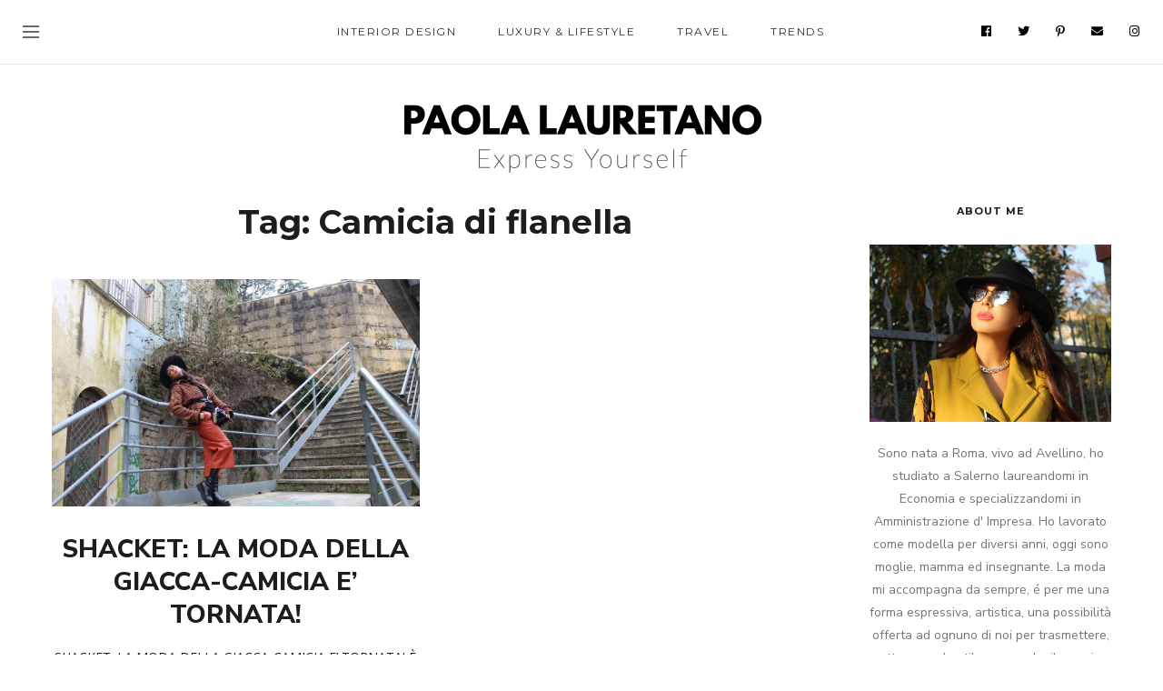

--- FILE ---
content_type: text/html; charset=UTF-8
request_url: https://paolalauretano.com/tag/camicia-di-flanella/
body_size: 85714
content:
<!DOCTYPE html>
<html lang="it-IT">
<head>
	<meta charset="UTF-8">
	<meta property="og:url" content="https://paolalauretano.com/shacket-la-moda-della-giacca-camicia-e-tornata/"/><meta property="og:type" content="website"/><meta property="og:title" content="SHACKET: LA MODA DELLA GIACCA-CAMICIA E&#8217; TORNATA!"/><meta property="og:image" content="https://paolalauretano.com/wp-content/uploads/2021/01/IMG_7818-scaled-1-845x550.jpg"/><meta name="viewport" content="width=device-width, initial-scale=1.0, maximum-scale=1.0">	<link rel="profile" href="http://gmpg.org/xfn/11">
	<link rel="pingback" href="https://paolalauretano.com/xmlrpc.php">
		<meta name='robots' content='noindex, follow' />
	<style>img:is([sizes="auto" i], [sizes^="auto," i]) { contain-intrinsic-size: 3000px 1500px }</style>
	
	<!-- This site is optimized with the Yoast SEO plugin v26.1.1 - https://yoast.com/wordpress/plugins/seo/ -->
	<title>Camicia di flanella - Paola Lauretano</title>
	<meta property="og:locale" content="it_IT" />
	<meta property="og:type" content="article" />
	<meta property="og:title" content="Camicia di flanella - Paola Lauretano" />
	<meta property="og:url" content="https://paolalauretano.com/tag/camicia-di-flanella/" />
	<meta property="og:site_name" content="Paola Lauretano" />
	<meta name="twitter:card" content="summary_large_image" />
	<script type="application/ld+json" class="yoast-schema-graph">{"@context":"https://schema.org","@graph":[{"@type":"CollectionPage","@id":"https://paolalauretano.com/tag/camicia-di-flanella/","url":"https://paolalauretano.com/tag/camicia-di-flanella/","name":"Camicia di flanella - Paola Lauretano","isPartOf":{"@id":"https://paolalauretano.com/#website"},"primaryImageOfPage":{"@id":"https://paolalauretano.com/tag/camicia-di-flanella/#primaryimage"},"image":{"@id":"https://paolalauretano.com/tag/camicia-di-flanella/#primaryimage"},"thumbnailUrl":"https://paolalauretano.com/wp-content/uploads/2021/01/IMG_7818-scaled-1.jpg","breadcrumb":{"@id":"https://paolalauretano.com/tag/camicia-di-flanella/#breadcrumb"},"inLanguage":"it-IT"},{"@type":"ImageObject","inLanguage":"it-IT","@id":"https://paolalauretano.com/tag/camicia-di-flanella/#primaryimage","url":"https://paolalauretano.com/wp-content/uploads/2021/01/IMG_7818-scaled-1.jpg","contentUrl":"https://paolalauretano.com/wp-content/uploads/2021/01/IMG_7818-scaled-1.jpg","width":1900,"height":1180,"caption":"Orange Shacket Bottega Veneta OOTD"},{"@type":"BreadcrumbList","@id":"https://paolalauretano.com/tag/camicia-di-flanella/#breadcrumb","itemListElement":[{"@type":"ListItem","position":1,"name":"Home","item":"https://paolalauretano.com/"},{"@type":"ListItem","position":2,"name":"Camicia di flanella"}]},{"@type":"WebSite","@id":"https://paolalauretano.com/#website","url":"https://paolalauretano.com/","name":"Paola Lauretano","description":"Express Yourself","publisher":{"@id":"https://paolalauretano.com/#/schema/person/d1afb22949b856d9e3cc11a2c2397e54"},"potentialAction":[{"@type":"SearchAction","target":{"@type":"EntryPoint","urlTemplate":"https://paolalauretano.com/?s={search_term_string}"},"query-input":{"@type":"PropertyValueSpecification","valueRequired":true,"valueName":"search_term_string"}}],"inLanguage":"it-IT"},{"@type":["Person","Organization"],"@id":"https://paolalauretano.com/#/schema/person/d1afb22949b856d9e3cc11a2c2397e54","name":"Paola Lauretano","image":{"@type":"ImageObject","inLanguage":"it-IT","@id":"https://paolalauretano.com/#/schema/person/image/","url":"https://secure.gravatar.com/avatar/b77716fc86dc0f5e4bc72257d6075ab8aaf163f496db28d0c871460433f9ff47?s=96&d=mm&r=g","contentUrl":"https://secure.gravatar.com/avatar/b77716fc86dc0f5e4bc72257d6075ab8aaf163f496db28d0c871460433f9ff47?s=96&d=mm&r=g","caption":"Paola Lauretano"},"logo":{"@id":"https://paolalauretano.com/#/schema/person/image/"}}]}</script>
	<!-- / Yoast SEO plugin. -->


<link rel='dns-prefetch' href='//fonts.googleapis.com' />
<link rel='dns-prefetch' href='//www.googletagmanager.com' />
<link rel="alternate" type="application/rss+xml" title="Paola Lauretano &raquo; Feed" href="https://paolalauretano.com/feed/" />
<link rel="alternate" type="application/rss+xml" title="Paola Lauretano &raquo; Feed dei commenti" href="https://paolalauretano.com/comments/feed/" />
<link rel="alternate" type="application/rss+xml" title="Paola Lauretano &raquo; Camicia di flanella Feed del tag" href="https://paolalauretano.com/tag/camicia-di-flanella/feed/" />
<script type="text/javascript">
/* <![CDATA[ */
window._wpemojiSettings = {"baseUrl":"https:\/\/s.w.org\/images\/core\/emoji\/16.0.1\/72x72\/","ext":".png","svgUrl":"https:\/\/s.w.org\/images\/core\/emoji\/16.0.1\/svg\/","svgExt":".svg","source":{"concatemoji":"https:\/\/paolalauretano.com\/wp-includes\/js\/wp-emoji-release.min.js?ver=6.8.3"}};
/*! This file is auto-generated */
!function(s,n){var o,i,e;function c(e){try{var t={supportTests:e,timestamp:(new Date).valueOf()};sessionStorage.setItem(o,JSON.stringify(t))}catch(e){}}function p(e,t,n){e.clearRect(0,0,e.canvas.width,e.canvas.height),e.fillText(t,0,0);var t=new Uint32Array(e.getImageData(0,0,e.canvas.width,e.canvas.height).data),a=(e.clearRect(0,0,e.canvas.width,e.canvas.height),e.fillText(n,0,0),new Uint32Array(e.getImageData(0,0,e.canvas.width,e.canvas.height).data));return t.every(function(e,t){return e===a[t]})}function u(e,t){e.clearRect(0,0,e.canvas.width,e.canvas.height),e.fillText(t,0,0);for(var n=e.getImageData(16,16,1,1),a=0;a<n.data.length;a++)if(0!==n.data[a])return!1;return!0}function f(e,t,n,a){switch(t){case"flag":return n(e,"\ud83c\udff3\ufe0f\u200d\u26a7\ufe0f","\ud83c\udff3\ufe0f\u200b\u26a7\ufe0f")?!1:!n(e,"\ud83c\udde8\ud83c\uddf6","\ud83c\udde8\u200b\ud83c\uddf6")&&!n(e,"\ud83c\udff4\udb40\udc67\udb40\udc62\udb40\udc65\udb40\udc6e\udb40\udc67\udb40\udc7f","\ud83c\udff4\u200b\udb40\udc67\u200b\udb40\udc62\u200b\udb40\udc65\u200b\udb40\udc6e\u200b\udb40\udc67\u200b\udb40\udc7f");case"emoji":return!a(e,"\ud83e\udedf")}return!1}function g(e,t,n,a){var r="undefined"!=typeof WorkerGlobalScope&&self instanceof WorkerGlobalScope?new OffscreenCanvas(300,150):s.createElement("canvas"),o=r.getContext("2d",{willReadFrequently:!0}),i=(o.textBaseline="top",o.font="600 32px Arial",{});return e.forEach(function(e){i[e]=t(o,e,n,a)}),i}function t(e){var t=s.createElement("script");t.src=e,t.defer=!0,s.head.appendChild(t)}"undefined"!=typeof Promise&&(o="wpEmojiSettingsSupports",i=["flag","emoji"],n.supports={everything:!0,everythingExceptFlag:!0},e=new Promise(function(e){s.addEventListener("DOMContentLoaded",e,{once:!0})}),new Promise(function(t){var n=function(){try{var e=JSON.parse(sessionStorage.getItem(o));if("object"==typeof e&&"number"==typeof e.timestamp&&(new Date).valueOf()<e.timestamp+604800&&"object"==typeof e.supportTests)return e.supportTests}catch(e){}return null}();if(!n){if("undefined"!=typeof Worker&&"undefined"!=typeof OffscreenCanvas&&"undefined"!=typeof URL&&URL.createObjectURL&&"undefined"!=typeof Blob)try{var e="postMessage("+g.toString()+"("+[JSON.stringify(i),f.toString(),p.toString(),u.toString()].join(",")+"));",a=new Blob([e],{type:"text/javascript"}),r=new Worker(URL.createObjectURL(a),{name:"wpTestEmojiSupports"});return void(r.onmessage=function(e){c(n=e.data),r.terminate(),t(n)})}catch(e){}c(n=g(i,f,p,u))}t(n)}).then(function(e){for(var t in e)n.supports[t]=e[t],n.supports.everything=n.supports.everything&&n.supports[t],"flag"!==t&&(n.supports.everythingExceptFlag=n.supports.everythingExceptFlag&&n.supports[t]);n.supports.everythingExceptFlag=n.supports.everythingExceptFlag&&!n.supports.flag,n.DOMReady=!1,n.readyCallback=function(){n.DOMReady=!0}}).then(function(){return e}).then(function(){var e;n.supports.everything||(n.readyCallback(),(e=n.source||{}).concatemoji?t(e.concatemoji):e.wpemoji&&e.twemoji&&(t(e.twemoji),t(e.wpemoji)))}))}((window,document),window._wpemojiSettings);
/* ]]> */
</script>
<link data-minify="1" rel='stylesheet' id='malina-font-awesome-css' href='https://paolalauretano.com/wp-content/cache/min/1/wp-content/themes/malina/framework/fonts/font-awesome/css/all.min.css?ver=1760629317' type='text/css' media='all' />
<link data-minify="1" rel='stylesheet' id='line-awesome-css' href='https://paolalauretano.com/wp-content/cache/min/1/wp-content/themes/malina/framework/fonts/line-awesome/css/line-awesome.min.css?ver=1760629317' type='text/css' media='all' />
<link data-minify="1" rel='stylesheet' id='dlmenu-css' href='https://paolalauretano.com/wp-content/cache/min/1/wp-content/themes/malina/css/dlmenu.css?ver=1760629317' type='text/css' media='all' />
<link data-minify="1" rel='stylesheet' id='malina-basic-css' href='https://paolalauretano.com/wp-content/cache/min/1/wp-content/themes/malina/css/basic.css?ver=1760629317' type='text/css' media='all' />
<link data-minify="1" rel='stylesheet' id='malina-skeleton-css' href='https://paolalauretano.com/wp-content/cache/min/1/wp-content/themes/malina/css/grid.css?ver=1760629317' type='text/css' media='all' />
<link rel='stylesheet' id='image-lightbox-css' href='https://paolalauretano.com/wp-content/themes/malina/css/imageLightbox.min.css?ver=1.0' type='text/css' media='all' />
<link data-minify="1" rel='stylesheet' id='malina-stylesheet-css' href='https://paolalauretano.com/wp-content/cache/min/1/wp-content/themes/malina/style.css?ver=1760629317' type='text/css' media='all' />
<style id='malina-stylesheet-inline-css' type='text/css'>
body {font-family:'Nunito Sans'; font-size:16px; line-height:30px; color:#666666; }body {padding-top:0px; padding-right:0px; padding-bottom:0px; padding-left:0px;} .blog-posts .post .post-content {font-family:'Open Sans'; font-size:14px; line-height:26px; color:#1b1c1d;} .blog-posts .post.sticky .post-content {font-size:15px;}#content .has-regular-font-size {font-size:16px;}a {color:#2c2e30;}a:hover,.meta-categories a:hover {color:#b7b7b7;}#header {background-color:rgba(255,255,255,1);border-bottom:0px solid #e5e6e8;border-color:#e5e6e8;}#header-main {}#header.header8 .container:not(.header-fullwidth) #navigation-block {border-bottom:0px solid #e5e6e8;}#header.header8 .container.header-fullwidth {border-bottom:0px solid #e5e6e8;}#header.header4 > .container > .span12 #navigation-block {border-color:#e5e6e8 !important;}#header.header-scrolled,.header-top.fixed-nav {border-bottom-color:#e5e6e8 !important;background-color:rgba(255,255,255,1);}#header.header6.header-scrolled {border-bottom:1px solid #e5e6e8 !important;background-color:rgba(255,255,255,1);!important}#mobile-header {background-color:#ffffff;border-color:#e5e6e8; }#side-header,#side-header-vertical {background-color:rgba(255,255,255,1);border-color:#e5e6e8;}#side-header {background-color:#ffffff;}#header #navigation-block {background-color:#ffffff;}#header .social-icons li a {color:#000000;} .menu > li > a:after,.menu > li > a:before,#navigation-block ul.wp-megamenu > li > a:after,#navigation-block ul.wp-megamenu > li > a:before {display:none !important;} .header-top {border-bottom:1px solid #e5e6e8;}#navigation li ul {background-color:rgba(255,255,255,1);}#mobile-header .dl-menuwrapper ul {background-color:#ffffff; }#mobile-header .dl-menuwrapper li a {background-image:linear-gradient(to right,#a5b2cd 33%,rgba(255,255,255,0) 0%);}#header.header-scrolled #navigation li ul {background-color:rgba(255,255,255,1);}#header:not(.header-custom) .logo img {width:px;}#header.header4.header-scrolled .logo img,#header.header5.header-scrolled .logo img {max-width:0px;}#header.header5.header-scrolled .menu-item-logo .logo img {max-width:60px;}#header .logo .logo_text {font-size:px; letter-spacing:1px; color:#1b1c1d;}#header.header4.header-scrolled .logo .logo_text,#header.header5.header-scrolled .logo .logo_text,#header.header-custom.header-scrolled .logo .logo_text{font-size:px;}#mobile-header .logo img {width:90px;}#mobile-header .logo .logo_text {font-size:18px;}#navigation .menu li a,#hidden-area-widgets .menu li a,#mobile-header .dl-menuwrapper li a,#wp-megamenu-main_navigation>.wpmm-nav-wrap ul.wp-megamenu>li>a,#navigation.vertical .menu > li > a {font-size:12px; font-weight:500; font-family:'Montserrat'; text-transform:uppercase; color:#2c2e30; letter-spacing:1.5px;}#mobile-header .dl-menuwrapper li,#mobile-header .dl-menuwrapper button.dl-trigger {color:#2c2e30;} .menu > li > a {padding-right:22px; padding-left:20px;}#navigation .menu li ul li a {font-family:'Montserrat'; font-weight:300; color:#1c1d1f;}input[type="submit"],.button,button[type="submit"],#content .tnp-subscription input.tnp-submit,#content .woocommerce #respond input#submit,#content div.wpforms-container-full .wpforms-form button[type=submit] {font-family:'Montserrat'; font-size:12px; background-color:#222222; border-color:#222222; color:#ffffff; font-weight:700; text-transform:uppercase; border-radius:24px; letter-spacing:1px; padding:13px 32px}#latest-posts #infscr-loading div,.no_next_post_load {font-family:'Montserrat'; font-size:12px; font-weight:700; letter-spacing:1px;}#footer-widgets .widget_malinasubscribe .newsletter-submit button {background-color:#222222; color:#ffffff;}#content .wp-block-button .wp-block-button__link {font-family:'Montserrat'; font-size:12px;font-weight:700; letter-spacing:1px; padding:13px 32px}#content .woocommerce a.added_to_cart,#content .woocommerce div.product .woocommerce-tabs ul.tabs li a,#content .woocommerce .quantity .qty,#content .woocommerce .quantity .qty-button {font-family:'Montserrat';} .post-slider-item .post-more .post-more-link,.sharebox.sharebox-sticky .share-text {font-family:'Montserrat'; font-size:12px;} .loadmore.button {background-color:#fff; border-color:#1c1d1f; color:#1c1d1f;} .menu-button-open,.search-link .search-button {color:#2c2e30;}ul#nav-mobile li > a:hover,ul#nav-mobile li.current-menu-item > a,ul#nav-mobile li.current_page_item > a,ul#nav-mobile li.current-menu-ancestor > a,#navigation .menu li > a:hover,#navigation .menu li.current-menu-item > a,#navigation .menu li.current-menu-ancestor > a,#hidden-area-widgets .menu li > a:hover,#hidden-area-widgets .menu li.current-menu-item > a,#hidden-area-widgets .menu li.current-menu-ancestor > a.menu-button-open:hover,.search-link .search-button:hover,#navigation .menu li ul li a:hover,#navigation .menu li ul .current-menu-item > a,#navigation .menu li ul .current-menu-ancestor > a,#hidden-area-widgets .menu li ul li a:hover,#hidden-area-widgets .menu li ul .current-menu-item > a,#hidden-area-widgets .menu li ul .current-menu-ancestor > a,ul#nav-mobile li > a:hover,ul#nav-mobile li.current-menu-item > a,ul#nav-mobile li.current_page_item > a,ul#nav-mobile li.current-menu-ancestor > a,.hidden-area-button a.open-hidden-area:hover {color:#8c8f93;}#footer-copy-block,.footer-menu .menu > li > a {font-size:11px; font-family:'Montserrat'; color:#000000;}#footer .social-icons li a {font-family:'Montserrat';}#footer.footer-layout-4 .social-icons li a {color:#282b2f;}#footer #footer-bottom .social-icons li a {color:#000000;}#footer .special-bg {background-color:#ffffff; display:none; }#footer,#footer.footer-simple {padding-top:45px; padding-bottom:90px;}#footer {background-color:#ffffff;}#footer.footer-simple {background-color:#ffffff; } .title:after {display:none !important;} .post .title.hr-sep {margin-bottom:0!important;}#related-posts h2:after,#related-posts h2:before,.post-meta .meta-date:after,.post-meta .sharebox:before {display:none !important;} .title h1,.title h2,.title h3 {font-family:'Nunito Sans'; color:#1c1d1f; font-weight:800; font-size:50px; text-transform:capitalize; letter-spacing:0px;}#latest-posts .blog-posts .post.style_9 .title h2 {font-size:34px;} .author-title h2 {font-family:'Nunito Sans'; text-transform:capitalize; letter-spacing:0px;}#navigation-block #wp-megamenu-main_navigation>.wpmm-nav-wrap ul.wp-megamenu h4.grid-post-title a,#navigation-block #wp-megamenu-main_navigation>.wpmm-nav-wrap ul.wp-megamenu h4.grid-post-title {font-family:'Nunito Sans' !important; letter-spacing:0px; text-transform:capitalize; font-weight:800;} .logo {font-family:'Nunito Sans'; font-weight:800; text-transform:uppercase;}#footer .footer-logo img {max-width:300px;}blockquote,.woocommerce #reviews #comments ol.commentlist li .comment-text p.meta {font-family:'Nunito Sans';}h1,h2,h3,h4,h5,.has-drop-cap:first-letter {font-family:'Nunito Sans'; color:#1c1d1f; font-weight:800; letter-spacing:0px;} .block_title {font-family:'Montserrat'; color:#1c1d1f; font-weight:700; letter-spacing:1.5px; text-transform:uppercase} .page-title h2 {font-family:'Montserrat'; font-size:36px; color:#1c1d1f; font-weight:700; letter-spacing:0px; text-transform:none} .team-member-pos {font-family:'Montserrat';} .categories-info li {font-family:'Montserrat';}#pagination.pagination_next_prev a {font-family:'Nunito Sans'; font-weight:800; letter-spacing:0px;} .post-slider-item .post-more.style_5 h3,.post-slider-item .post-more h3 {font-family:'Nunito Sans'; font-weight:800; text-transform:capitalize; letter-spacing:0px;}p.title-font {font-family:'Nunito Sans';}#content .woocommerce ul.products li.product .price,#content .woocommerce table.shop_table .product-subtotal span,#content .woocommerce table.shop_table .product-name a,.woocommerce table.shop_table tbody th {font-family:'Nunito Sans'; color:#1c1d1f;} .social-icons.big_icon_text li span {font-family:'Nunito Sans';} .woocommerce .products div.product p.price,.woocommerce .products div.product span.price {color:#1c1d1f !important;} .woocommerce div.product p.price,.woocommerce div.product span.price {font-family:'Nunito Sans' !important;} .title h2 a:hover,.title h3 a:hover,.related-item-title a:hover,.latest-blog-item-description a.title:hover,.post-slider-item .post-more.style_5 h3 a:hover,.post_more_style_7 .post-slider-item .post-more h3 a:hover {color:#000000;} .meta-categories {font-size:11px; font-family:'Montserrat'; font-weight:400; text-transform:uppercase; color:#76797a; letter-spacing:0px;} .post.style_9 .post-block-title:after {background-color:#76797a;} .meta-categories a:hover {color:#000000;} .post-meta.footer-meta > div,.single-post .post .post-meta .meta > div,.post.sticky .post-meta .meta > div,.post.style_9 .post-meta .meta > div,.revslider_post_date {font-size:11px; font-family:'Montserrat'; text-transform:uppercase; color:#888c8e; letter-spacing:1px;} .herosection_text {font-family:'Montserrat';} .wpb_widgetised_column .widget h3.title,.widget-title,#footer .widget-title {font-size:11px;font-weight:700; font-family:'Montserrat'; color:#1c1d1f; text-transform:uppercase; letter-spacing:1px; text-align:center}#related-posts h2,#comments-title,.write-comment h3 {font-family:'Montserrat'; color:#1c1d1f; text-transform:uppercase; letter-spacing:1.5px;} .comment .author-title {font-family:'Nunito Sans'; text-transform:uppercase;color:#1c1d1f;} .meta-date,#latest-list-posts .post .post-meta .categories,#latest-posts .post .post-meta .categories,.meta-read,.related-meta-date,.label-date,.post-meta .post-more a span,.post-more a.post-more-button span,.tp-caption.slider-posts-desc .slider-post-meta,.slider-posts-desc .slider-post-meta,.author .comment-reply a,.pagination_post a,.pagination_post span,body.single-post .post .post-meta .meta > div {font-size:11px; font-family:'Montserrat'; text-transform:uppercase; letter-spacing:1px;} .meta-date,#navigation-block #wp-megamenu-main_navigation>.wpmm-nav-wrap ul.wp-megamenu .meta-date {color:#888c8e;} .widget .latest-blog-list .post-meta-recent span {font-family:'Montserrat';} .widget .latest-blog-list .meta-categories a:hover,.post-meta .meta-tags a:hover,.author .comment-reply a:hover,.pie-top-button,#header .social-icons li a:hover,#mobile-nav .social-icons li a:hover,.widget_categories ul li a:hover,#latest-list-posts .post .post-meta .categories a:hover,.social-icons li a:hover,input[type="checkbox"]:not(:checked) + label:after,input[type="checkbox"]:checked + label:after,.category-block:hover .category-block-inner .link-icon,.author .comment-reply a,.widget_category .category-button,#content .woocommerce .product .price ins,#content .woocommerce table.shop_table .product-remove .remove:hover,.prev-post-title span,.next-post-title span,blockquote:before,.menu-item.update-label > a:after {color:#1c1d1f;}#content .woocommerce-message .button,.block-title,.list-style2 li:before,.number-list li:before,#pagination.pagination_next_prev a:hover,#subscribe.subscribe-section p.desc {color:#1c1d1f !important;} .social-icons.big_icon_text li a:hover,.sharebox.sharebox-sticky ul li a:hover,#content .woocommerce span.onsale,.widget_malinasubscribe .newsletter-submit button,.widget_mc4wp_form_widget input[type=submit],.widget_newsletterwidget .tnp-widget input[type=submit],#content .woocommerce a.button,#content .woocommerce button.button,#content .woocommerce input.button,.my-cart-link .cart-contents-count,.subscribe-block .newsletter-submit button,.list-style1 li:before,#pagination .current,#pagination a:hover,.post-slider-item:hover .post-more.style_4 .post-more-inner,.meta-sharebox > i,.meta-sharebox .sharebox .social-icons li:hover,.meta-sharebox:hover > i:hover,.single-post .post .post-meta .sharebox a,.menu-item.new-label > a:after {background-color:#1c1d1f;} .instagram-item:hover img,input[type="text"]:focus,input[type="password"]:focus,input[type="email"]:focus,input[type="url"]:focus,input[type="tel"]:focus,input[type="number"]:focus,textarea:focus,.single-post .post.featured .title .meta-date .meta-categories a,.wp-block-pullquote blockquote,.style2,.widget_newsletterwidget,.widget_malinasubscribe,.widget_mc4wp_form_widget,.widget_newsletterwidget:before,.widget_malinasubscribe:before,.widget_mc4wp_form_widget:before,#navigation .menu li ul li a:hover:before,#navigation .menu li ul .current-menu-item > a:before,#navigation .menu li ul .current-menu-ancestor > a:before,.wp-megamenu-wrap .wp-megamenu li .wp-megamenu-sub-menu li > a:hover:before,.wp-megamenu-wrap .wp-megamenu li .wp-megamenu-sub-menu li.current-menu-item > a:before,.wp-megamenu-wrap .wp-megamenu li .wp-megamenu-sub-menu li.current-menu-ancestor > a:before,#navigation-block #wp-megamenu-main_navigation>.wpmm-nav-wrap ul.wp-megamenu>li ul.wp-megamenu-sub-menu .wpmm-tab-btns li.active a:before,.search-area input#header-s,.search-area input#header-mobile-s,a.readmore:after,.wp-block-quote.style5,#navigation-block .wp-megamenu li.menu-item > .wp-megamenu-sub-menu,#navigation li ul,.author-info .author-avatar {border-color:#1c1d1f;} .category-block:hover .category-block-inner::before {border-top-color:#1c1d1f; border-right-color:#1c1d1f;} .category-block:hover .category-block-inner::after {border-bottom-color:#1c1d1f; border-left-color:#1c1d1f;}#sidebar .widget.widget_socials .social-icons li a:before,.pie,#footer .social-icons li a:before,.sk-folding-cube .sk-cube:before,#back-to-top a:hover,input[type="radio"]:checked + label:after,input[type="radio"]:not(:checked) + label:after,.category-block:hover .category-block-inner .category-button,.pagination_post > span,.pagination_post a:hover span,.widget_category .category-button:hover,.woocommerce nav.woocommerce-pagination ul li a:focus,.woocommerce nav.woocommerce-pagination ul li a:hover,.woocommerce nav.woocommerce-pagination ul li span.current,.search-area form button,span.search-excerpt {background-color:#1c1d1f !important;}
</style>
<link data-minify="1" rel='stylesheet' id='malina-responsive-css' href='https://paolalauretano.com/wp-content/cache/min/1/wp-content/themes/malina/css/responsive.css?ver=1760629317' type='text/css' media='all' />
<style id='wp-emoji-styles-inline-css' type='text/css'>

	img.wp-smiley, img.emoji {
		display: inline !important;
		border: none !important;
		box-shadow: none !important;
		height: 1em !important;
		width: 1em !important;
		margin: 0 0.07em !important;
		vertical-align: -0.1em !important;
		background: none !important;
		padding: 0 !important;
	}
</style>
<link data-minify="1" rel='stylesheet' id='dashicons-css' href='https://paolalauretano.com/wp-content/cache/min/1/wp-includes/css/dashicons.min.css?ver=1760629317' type='text/css' media='all' />
<link data-minify="1" rel='stylesheet' id='wpmm_fontawesome_css-css' href='https://paolalauretano.com/wp-content/cache/min/1/wp-content/plugins/wp-megamenu/assets/font-awesome-4.7.0/css/font-awesome.min.css?ver=1760629317' type='text/css' media='all' />
<link data-minify="1" rel='stylesheet' id='wpmm_icofont_css-css' href='https://paolalauretano.com/wp-content/cache/min/1/wp-content/plugins/wp-megamenu/assets/icofont/icofont.min.css?ver=1760629317' type='text/css' media='all' />
<link data-minify="1" rel='stylesheet' id='wpmm_css-css' href='https://paolalauretano.com/wp-content/cache/min/1/wp-content/plugins/wp-megamenu/assets/css/wpmm.css?ver=1760629317' type='text/css' media='all' />
<link data-minify="1" rel='stylesheet' id='featuresbox_css-css' href='https://paolalauretano.com/wp-content/cache/min/1/wp-content/plugins/wp-megamenu/addons/wpmm-featuresbox/wpmm-featuresbox.css?ver=1760629317' type='text/css' media='all' />
<link data-minify="1" rel='stylesheet' id='postgrid_css-css' href='https://paolalauretano.com/wp-content/cache/min/1/wp-content/plugins/wp-megamenu/addons/wpmm-gridpost/wpmm-gridpost.css?ver=1760629317' type='text/css' media='all' />
<link rel='stylesheet' id='cmplz-general-css' href='https://paolalauretano.com/wp-content/plugins/complianz-gdpr-premium/assets/css/cookieblocker.min.css?ver=1760629195' type='text/css' media='all' />
<link rel='stylesheet' id='google-fonts-malina-css' href='//fonts.googleapis.com/css?family=Montserrat:400,700|Nunito+Sans:400,800|Open+Sans:400,800' type='text/css' media='all' />
<link data-minify="1" rel='stylesheet' id='owl-carousel-css' href='https://paolalauretano.com/wp-content/cache/min/1/wp-content/themes/malina/css/owl.carousel.css?ver=1760629317' type='text/css' media='all' />
<link rel='stylesheet' id='open-sans-css' href='https://fonts.googleapis.com/css?family=Open+Sans%3A300italic%2C400italic%2C600italic%2C300%2C400%2C600&#038;subset=latin%2Clatin-ext&#038;display=fallback&#038;ver=6.8.3' type='text/css' media='all' />
<link rel='stylesheet' id='poppins-css' href='//fonts.googleapis.com/css?family=Poppins%3A100%2C100italic%2C200%2C200italic%2C300%2C300italic%2Cregular%2Citalic%2C500%2C500italic%2C600%2C600italic%2C700%2C700italic%2C800%2C800italic%2C900%2C900italic&#038;ver=1.4.2' type='text/css' media='all' />
<style id='rocket-lazyload-inline-css' type='text/css'>
.rll-youtube-player{position:relative;padding-bottom:56.23%;height:0;overflow:hidden;max-width:100%;}.rll-youtube-player:focus-within{outline: 2px solid currentColor;outline-offset: 5px;}.rll-youtube-player iframe{position:absolute;top:0;left:0;width:100%;height:100%;z-index:100;background:0 0}.rll-youtube-player img{bottom:0;display:block;left:0;margin:auto;max-width:100%;width:100%;position:absolute;right:0;top:0;border:none;height:auto;-webkit-transition:.4s all;-moz-transition:.4s all;transition:.4s all}.rll-youtube-player img:hover{-webkit-filter:brightness(75%)}.rll-youtube-player .play{height:100%;width:100%;left:0;top:0;position:absolute;background:url(https://paolalauretano.com/wp-content/plugins/wp-rocket/assets/img/youtube.png) no-repeat center;background-color: transparent !important;cursor:pointer;border:none;}
</style>
<script type="text/javascript" src="https://paolalauretano.com/wp-includes/js/jquery/jquery.min.js?ver=3.7.1" id="jquery-core-js" defer></script>
<script type="text/javascript" src="https://paolalauretano.com/wp-includes/js/jquery/jquery-migrate.min.js?ver=3.4.1" id="jquery-migrate-js" defer></script>
<script data-minify="1" type="text/javascript" src="https://paolalauretano.com/wp-content/cache/min/1/wp-content/plugins/wp-megamenu/addons/wpmm-featuresbox/wpmm-featuresbox.js?ver=1749466323" id="featuresbox-style-js" defer></script>
<script type="text/javascript" id="postgrid-style-js-extra">
/* <![CDATA[ */
var postgrid_ajax_load = {"ajax_url":"https:\/\/paolalauretano.com\/wp-admin\/admin-ajax.php","redirecturl":"https:\/\/paolalauretano.com\/"};
/* ]]> */
</script>
<script data-minify="1" type="text/javascript" src="https://paolalauretano.com/wp-content/cache/min/1/wp-content/plugins/wp-megamenu/addons/wpmm-gridpost/wpmm-gridpost.js?ver=1749466323" id="postgrid-style-js" defer></script>
<!--[if lt IE 9]>
<script type="text/javascript" src="https://paolalauretano.com/wp-content/themes/malina/js/html5shiv.js?ver=3.7.3" id="html5-js"></script>
<![endif]-->
<link rel="https://api.w.org/" href="https://paolalauretano.com/wp-json/" /><link rel="alternate" title="JSON" type="application/json" href="https://paolalauretano.com/wp-json/wp/v2/tags/829" /><link rel="EditURI" type="application/rsd+xml" title="RSD" href="https://paolalauretano.com/xmlrpc.php?rsd" />
<meta name="generator" content="WordPress 6.8.3" />
<meta name="generator" content="Site Kit by Google 1.163.0" /><style>.wp-megamenu-wrap &gt; ul.wp-megamenu &gt; li.wpmm_mega_menu &gt; .wpmm-strees-row-container 
                        &gt; ul.wp-megamenu-sub-menu { width: 100% !important;}.wp-megamenu &gt; li.wp-megamenu-item-438.wpmm-item-fixed-width  &gt; ul.wp-megamenu-sub-menu { width: 100% !important;}.wpmm-nav-wrap ul.wp-megamenu&gt;li ul.wp-megamenu-sub-menu #wp-megamenu-item-438&gt;a { }.wpmm-nav-wrap .wp-megamenu&gt;li&gt;ul.wp-megamenu-sub-menu li#wp-megamenu-item-438&gt;a { }li#wp-megamenu-item-438&gt; ul ul ul&gt; li { width: 100%; display: inline-block;} li#wp-megamenu-item-438 a { }#wp-megamenu-item-438&gt; .wp-megamenu-sub-menu { }.wp-megamenu-wrap &gt; ul.wp-megamenu &gt; li.wpmm_mega_menu &gt; .wpmm-strees-row-container 
                        &gt; ul.wp-megamenu-sub-menu { width: 100% !important;}.wp-megamenu &gt; li.wp-megamenu-item-9509.wpmm-item-fixed-width  &gt; ul.wp-megamenu-sub-menu { width: 100% !important;}.wpmm-nav-wrap ul.wp-megamenu&gt;li ul.wp-megamenu-sub-menu #wp-megamenu-item-9509&gt;a { }.wpmm-nav-wrap .wp-megamenu&gt;li&gt;ul.wp-megamenu-sub-menu li#wp-megamenu-item-9509&gt;a { }li#wp-megamenu-item-9509&gt; ul ul ul&gt; li { width: 100%; display: inline-block;} li#wp-megamenu-item-9509 a { }#wp-megamenu-item-9509&gt; .wp-megamenu-sub-menu { }.wp-megamenu-wrap &gt; ul.wp-megamenu &gt; li.wpmm_mega_menu &gt; .wpmm-strees-row-container 
                        &gt; ul.wp-megamenu-sub-menu { width: 100% !important;}.wp-megamenu &gt; li.wp-megamenu-item-9510.wpmm-item-fixed-width  &gt; ul.wp-megamenu-sub-menu { width: 100% !important;}.wpmm-nav-wrap ul.wp-megamenu&gt;li ul.wp-megamenu-sub-menu #wp-megamenu-item-9510&gt;a { }.wpmm-nav-wrap .wp-megamenu&gt;li&gt;ul.wp-megamenu-sub-menu li#wp-megamenu-item-9510&gt;a { }li#wp-megamenu-item-9510&gt; ul ul ul&gt; li { width: 100%; display: inline-block;} li#wp-megamenu-item-9510 a { }#wp-megamenu-item-9510&gt; .wp-megamenu-sub-menu { }.wp-megamenu-wrap &gt; ul.wp-megamenu &gt; li.wpmm_mega_menu &gt; .wpmm-strees-row-container 
                        &gt; ul.wp-megamenu-sub-menu { width: 100% !important;}.wp-megamenu &gt; li.wp-megamenu-item-9511.wpmm-item-fixed-width  &gt; ul.wp-megamenu-sub-menu { width: 100% !important;}.wpmm-nav-wrap ul.wp-megamenu&gt;li ul.wp-megamenu-sub-menu #wp-megamenu-item-9511&gt;a { }.wpmm-nav-wrap .wp-megamenu&gt;li&gt;ul.wp-megamenu-sub-menu li#wp-megamenu-item-9511&gt;a { }li#wp-megamenu-item-9511&gt; ul ul ul&gt; li { width: 100%; display: inline-block;} li#wp-megamenu-item-9511 a { }#wp-megamenu-item-9511&gt; .wp-megamenu-sub-menu { }.wp-megamenu-wrap &gt; ul.wp-megamenu &gt; li.wpmm_mega_menu &gt; .wpmm-strees-row-container 
                        &gt; ul.wp-megamenu-sub-menu { width: 100% !important;}.wp-megamenu &gt; li.wp-megamenu-item-9513.wpmm-item-fixed-width  &gt; ul.wp-megamenu-sub-menu { width: 100% !important;}.wpmm-nav-wrap ul.wp-megamenu&gt;li ul.wp-megamenu-sub-menu #wp-megamenu-item-9513&gt;a { }.wpmm-nav-wrap .wp-megamenu&gt;li&gt;ul.wp-megamenu-sub-menu li#wp-megamenu-item-9513&gt;a { }li#wp-megamenu-item-9513&gt; ul ul ul&gt; li { width: 100%; display: inline-block;} li#wp-megamenu-item-9513 a { }#wp-megamenu-item-9513&gt; .wp-megamenu-sub-menu { }.wp-megamenu-wrap &gt; ul.wp-megamenu &gt; li.wpmm_mega_menu &gt; .wpmm-strees-row-container 
                        &gt; ul.wp-megamenu-sub-menu { width: 100% !important;}.wp-megamenu &gt; li.wp-megamenu-item-9514.wpmm-item-fixed-width  &gt; ul.wp-megamenu-sub-menu { width: 100% !important;}.wpmm-nav-wrap ul.wp-megamenu&gt;li ul.wp-megamenu-sub-menu #wp-megamenu-item-9514&gt;a { }.wpmm-nav-wrap .wp-megamenu&gt;li&gt;ul.wp-megamenu-sub-menu li#wp-megamenu-item-9514&gt;a { }li#wp-megamenu-item-9514&gt; ul ul ul&gt; li { width: 100%; display: inline-block;} li#wp-megamenu-item-9514 a { }#wp-megamenu-item-9514&gt; .wp-megamenu-sub-menu { }.wp-megamenu-wrap &gt; ul.wp-megamenu &gt; li.wpmm_mega_menu &gt; .wpmm-strees-row-container 
                        &gt; ul.wp-megamenu-sub-menu { width: 100% !important;}.wp-megamenu &gt; li.wp-megamenu-item-9516.wpmm-item-fixed-width  &gt; ul.wp-megamenu-sub-menu { width: 100% !important;}.wpmm-nav-wrap ul.wp-megamenu&gt;li ul.wp-megamenu-sub-menu #wp-megamenu-item-9516&gt;a { }.wpmm-nav-wrap .wp-megamenu&gt;li&gt;ul.wp-megamenu-sub-menu li#wp-megamenu-item-9516&gt;a { }li#wp-megamenu-item-9516&gt; ul ul ul&gt; li { width: 100%; display: inline-block;} li#wp-megamenu-item-9516 a { }#wp-megamenu-item-9516&gt; .wp-megamenu-sub-menu { }.wp-megamenu-wrap &gt; ul.wp-megamenu &gt; li.wpmm_mega_menu &gt; .wpmm-strees-row-container 
                        &gt; ul.wp-megamenu-sub-menu { width: 100% !important;}.wp-megamenu &gt; li.wp-megamenu-item-9515.wpmm-item-fixed-width  &gt; ul.wp-megamenu-sub-menu { width: 100% !important;}.wpmm-nav-wrap ul.wp-megamenu&gt;li ul.wp-megamenu-sub-menu #wp-megamenu-item-9515&gt;a { }.wpmm-nav-wrap .wp-megamenu&gt;li&gt;ul.wp-megamenu-sub-menu li#wp-megamenu-item-9515&gt;a { }li#wp-megamenu-item-9515&gt; ul ul ul&gt; li { width: 100%; display: inline-block;} li#wp-megamenu-item-9515 a { }#wp-megamenu-item-9515&gt; .wp-megamenu-sub-menu { }.wp-megamenu-wrap &gt; ul.wp-megamenu &gt; li.wpmm_mega_menu &gt; .wpmm-strees-row-container 
                        &gt; ul.wp-megamenu-sub-menu { width: 100% !important;}.wp-megamenu &gt; li.wp-megamenu-item-9602.wpmm-item-fixed-width  &gt; ul.wp-megamenu-sub-menu { width: 100% !important;}.wpmm-nav-wrap ul.wp-megamenu&gt;li ul.wp-megamenu-sub-menu #wp-megamenu-item-9602&gt;a { }.wpmm-nav-wrap .wp-megamenu&gt;li&gt;ul.wp-megamenu-sub-menu li#wp-megamenu-item-9602&gt;a { }li#wp-megamenu-item-9602&gt; ul ul ul&gt; li { width: 100%; display: inline-block;} li#wp-megamenu-item-9602 a { }#wp-megamenu-item-9602&gt; .wp-megamenu-sub-menu { }.wp-megamenu-wrap &gt; ul.wp-megamenu &gt; li.wpmm_mega_menu &gt; .wpmm-strees-row-container 
                        &gt; ul.wp-megamenu-sub-menu { width: 100% !important;}.wp-megamenu &gt; li.wp-megamenu-item-9603.wpmm-item-fixed-width  &gt; ul.wp-megamenu-sub-menu { width: 100% !important;}.wpmm-nav-wrap ul.wp-megamenu&gt;li ul.wp-megamenu-sub-menu #wp-megamenu-item-9603&gt;a { }.wpmm-nav-wrap .wp-megamenu&gt;li&gt;ul.wp-megamenu-sub-menu li#wp-megamenu-item-9603&gt;a { }li#wp-megamenu-item-9603&gt; ul ul ul&gt; li { width: 100%; display: inline-block;} li#wp-megamenu-item-9603 a { }#wp-megamenu-item-9603&gt; .wp-megamenu-sub-menu { }.wp-megamenu-wrap &gt; ul.wp-megamenu &gt; li.wpmm_mega_menu &gt; .wpmm-strees-row-container 
                        &gt; ul.wp-megamenu-sub-menu { width: 100% !important;}.wp-megamenu &gt; li.wp-megamenu-item-9604.wpmm-item-fixed-width  &gt; ul.wp-megamenu-sub-menu { width: 100% !important;}.wpmm-nav-wrap ul.wp-megamenu&gt;li ul.wp-megamenu-sub-menu #wp-megamenu-item-9604&gt;a { }.wpmm-nav-wrap .wp-megamenu&gt;li&gt;ul.wp-megamenu-sub-menu li#wp-megamenu-item-9604&gt;a { }li#wp-megamenu-item-9604&gt; ul ul ul&gt; li { width: 100%; display: inline-block;} li#wp-megamenu-item-9604 a { }#wp-megamenu-item-9604&gt; .wp-megamenu-sub-menu { }</style><style></style>			<style>.cmplz-hidden {
					display: none !important;
				}</style><meta name="generator" content="Elementor 3.32.4; features: additional_custom_breakpoints; settings: css_print_method-external, google_font-enabled, font_display-auto">
			<style>
				.e-con.e-parent:nth-of-type(n+4):not(.e-lazyloaded):not(.e-no-lazyload),
				.e-con.e-parent:nth-of-type(n+4):not(.e-lazyloaded):not(.e-no-lazyload) * {
					background-image: none !important;
				}
				@media screen and (max-height: 1024px) {
					.e-con.e-parent:nth-of-type(n+3):not(.e-lazyloaded):not(.e-no-lazyload),
					.e-con.e-parent:nth-of-type(n+3):not(.e-lazyloaded):not(.e-no-lazyload) * {
						background-image: none !important;
					}
				}
				@media screen and (max-height: 640px) {
					.e-con.e-parent:nth-of-type(n+2):not(.e-lazyloaded):not(.e-no-lazyload),
					.e-con.e-parent:nth-of-type(n+2):not(.e-lazyloaded):not(.e-no-lazyload) * {
						background-image: none !important;
					}
				}
			</style>
			<link rel="icon" href="https://paolalauretano.com/wp-content/uploads/2020/11/cropped-favicon-32x32.png" sizes="32x32" />
<link rel="icon" href="https://paolalauretano.com/wp-content/uploads/2020/11/cropped-favicon-192x192.png" sizes="192x192" />
<link rel="apple-touch-icon" href="https://paolalauretano.com/wp-content/uploads/2020/11/cropped-favicon-180x180.png" />
<meta name="msapplication-TileImage" content="https://paolalauretano.com/wp-content/uploads/2020/11/cropped-favicon-270x270.png" />
		<style type="text/css" id="wp-custom-css">
			h3{
	font-size: 24px;
	line-height: 30px;
}

body.single-post .post-content {
	font-size:18px;
}
.post-img-block {
	margin-bottom: 27px;
}
.align-start {
	align-items:start;
}
body.single-post.post-layout-fullwidth #content.span12 {
	max-width:735px;
}
body.single-post.post-layout-wide #page-wrap-blog {
	padding-top:0;
}
.post-excerpt a {
    color: inherit;
    text-decoration: underline;
}
.post-excerpt a:hover {
	text-decoration:none;
}
.author-title h2 {
	font-size:18px;
	font-weight:800;
}
.comment .author-title {
	font-weight:800;
}
.social-icons li a:hover {
	color:#ffffff;
}
.post-slider-item .post-more .meta-categories a:hover, .post-slider-item .post-more h3 a:hover {
    color: #ffffff;
}
.meta-categories {
	letter-spacing:1px;
}
#latest-posts .blog-posts .post.post-size .title h2, #latest-posts .blog-posts .post.post-featured .title h2 {
    font-size: 28px;
}
.wp-block-columns .wp-block-column {
    padding: 0px 15px !important;
}
.wp-block-columns{
	margin-left:-15px !important;
	margin-right:-15px !important;
}
.single .wide-image {
    margin: 0 auto;
    padding-top: 20px;
    margin-bottom: 66px;
    max-width: unset;
}
.wide-image > figure.post-img {
    margin-right: -68px;
    margin-left: -68px;
    width: calc(100% + 136px);
}
.widget_aboutme .content {
	line-height:25px;
}
#sidebar .widget_socials .social-icons li, .wpb_widgetised_column .widget_socials .social-icons li, .widget_aboutme .social-icons li, .social-icons.simple li {
    margin-right: 4px;
}
.widget_aboutme .about-me-img {
	margin-bottom:22px;
}
#sidebar .widget:nth-child(1) {
	margin-bottom: 52px;
}
.widget {
	margin-bottom: 71px;
}
#footer {
	padding-bottom:47px;
}
#header.header7 {
	border-bottom:0!important;
}
.pagination_post .current span {
	color:#fff;
}
@media only screen and (max-width: 782px){
.category-block {
    margin-bottom: 0;
}
	#sidebar .widget_sliderposts {
		margin-bottom:60px;
	}
}
@media only screen and (max-width: 479px){
.title h2, .post.post-featured .post-content .meta-over-img h2, .post.post-featured .post-content .post-title-block h2 {
    font-size: 20px !important;
    text-align: center;
    font-weight: 800;
}
	.hide-on-mobile {
		display:none;
	}
}

/* ICONA TIKTOK
.fa-linkedin:before {
    content: "\e07b";
    font-family: FontAwesome;
	  padding: 5px;
    background-repeat: no-repeat;	
    color: transparent;
	  background-image: url("https://paolalauretano.com/wp-content/uploads/2020/11/tik-tok-1.png");
}*/

/* MENU PRIVACY FOOTER */
#footer .widget_nav_menu ul {
    text-align: center;
}

#footer .widget_nav_menu .menu li a {
    color: #1c1d1f;
}

.widget_nav_menu > div {
    padding-right: 0px;
}

/* Rimozione padding commenti */
.single-post .post #comments {
    padding-top: 0;
}

/* Rimozione spazio bianco in pagina articolo */
#page-wrap-blog {
    padding: 0;
}

/* search terms */
span.search-excerpt {
    background-color: #e6c033 !important;
}		</style>
		<noscript><style id="rocket-lazyload-nojs-css">.rll-youtube-player, [data-lazy-src]{display:none !important;}</style></noscript></head>

<body data-cmplz=1 class="archive tag tag-camicia-di-flanella tag-829 wp-theme-malina wp-megamenu post-layout-default header-version7 elementor-default elementor-kit-620">
	
	<div id="hidden-area-widgets">
		<div class="widgets-side">
			<a href="#" class="close-button"><i class="la la-close"></i></a>
			<div id="custom_html-1" class="widget_text widget widget_custom_html"><div class="textwidget custom-html-widget"><h1 class="logo">
	<a href="/">PAOLA LAURETANO</a>
</h1></div></div><div id="search-4" class="widget widget_search"><form action="https://paolalauretano.com/" id="searchform" method="get">
        <input type="text" id="s" name="s" value="Search" onfocus="if(this.value=='Search')this.value='';" onblur="if(this.value=='')this.value='Search';" autocomplete="off" />
        <input type="submit" value="Search" id="searchsubmit" />
</form></div><div id="malinasubscribe-2" class="widget widget_malinasubscribe"><h3 class="widget-title"><span>Subscribe</span></h3><p class="info-text"></p>						
		<form id="newsletter-malinasubscribe-2" method="POST">				
			<div class="newsletter-form">
				<div class="newsletter-email">
					<input type="email" name="subscriber_email" placeholder="Enter Your Email">
					<input type="text" id="website" name="website"/>
				</div>
				<div class="newsletter-submit">
					<input type="text" id="message" name="message"/>
					<input type="hidden" name="malina_submit_subscription_malinasubscribe-2" value="Submit"><button type="submit" name="submit_form">Sign me up!</button>						
				</div>
			</div>
		</form>

	</div><div id="aboutme-2" class="widget widget_aboutme"><h3 class="widget-title"><span>About Me</span></h3>			<div class="about-me">
								<div class="about-me-img">
					<img width="2048" height="1365" class="square" src="data:image/svg+xml,%3Csvg%20xmlns='http://www.w3.org/2000/svg'%20viewBox='0%200%202048%201365'%3E%3C/svg%3E" alt="about-me-image" data-lazy-src="https://paolalauretano.com/wp-content/uploads/2020/11/IMG_6268.jpg"><noscript><img width="2048" height="1365" class="square" src="https://paolalauretano.com/wp-content/uploads/2020/11/IMG_6268.jpg" alt="about-me-image"></noscript>				</div>
								<div class="content">
					Sono nata a Roma, vivo ad Avellino, ho studiato a Salerno laureandomi in Economia e specializzandomi in Amministrazione d' Impresa. Ho lavorato come modella per diversi anni, oggi sono moglie, mamma ed insegnante. La moda mi accompagna da sempre, é per me una forma espressiva, artistica, una possibilità offerta ad ognuno di noi per trasmettere, attraverso lo stile personale, il proprio modo di essere. La moda é un'opportunità per esaltare il proprio stile, quello innato in ognuno di noi.									</div>
				
				<div class="social-icons"><ul class="unstyled"><li class="social-facebook"><a href="https://www.facebook.com/expressyoupl/" target="_blank" title="Facebook"><i class="fab fa-facebook-f"></i></a></li><li class="social-twitter"><a href="https://twitter.com/PaolaLauretano" target="_blank" title="Twitter"><i class="fab fa-twitter"></i></a></li><li class="social-pinterest"><a href="https://www.pinterest.it/expressyoursel/_created/" target="_blank" title="Pinterest"><i class="fab fa-pinterest-p"></i></a></li><li class="social-email"><a href="mailto:collaborations.expressyourself@gmail.com" target="_blank" title="Email"><i class="fas fa-envelope"></i></a></li><li class="social-instagram"><a href="https://www.instagram.com/expressyoupl/" target="_blank" title="Instagram"><i class="fab fa-instagram"></i></a></li></ul></div>			</div>

		</div>		</div>
	</div>
<div id="header-main" class="fixed_header">
<header id="header" class="header7 header1 clearfix">
		<div class="header-top">
		<div class="header-top-inner container header-fullwidth">
			<div class="search-and-open">
									<div class="hidden-area-button">
						<a href="#" class="open-hidden-area">
							<span class="line-1"></span>
							<span class="line-2"></span>
							<span class="line-3"></span>
						</a>
					</div>
																			</div>
			<div id="navigation-block">
				<div class="extra-container">
					<div class="container">
						<div class="span12">
																								<nav id="navigation">
											<ul id="nav" class="menu">
												<li id="menu-item-9509" class="menu-item menu-item-type-taxonomy menu-item-object-category menu-item-9509"><a href="https://paolalauretano.com/category/interior-design/">Interior Design</a></li>
<li id="menu-item-9510" class="menu-item menu-item-type-taxonomy menu-item-object-category menu-item-9510"><a href="https://paolalauretano.com/category/luxury-lifestyle/">Luxury &amp; Lifestyle</a></li>
<li id="menu-item-438" class="menu-item menu-item-type-taxonomy menu-item-object-category menu-item-438"><a href="https://paolalauretano.com/category/travel/">Travel</a></li>
<li id="menu-item-9511" class="menu-item menu-item-type-taxonomy menu-item-object-category menu-item-9511"><a href="https://paolalauretano.com/category/trends/">Trends</a></li>
											</ul>
										</nav>
								 							</div>
					</div>
				</div>
			</div>
			<div class="socials-block">
				<div class="social-icons"><ul class="unstyled"><li class="social-facebook"><a href="https://www.facebook.com/expressyoupl/" target="_blank" title="Facebook"><i class="fab fa-facebook-f"></i></a></li><li class="social-twitter"><a href="https://twitter.com/PaolaLauretano" target="_blank" title="Twitter"><i class="fab fa-twitter"></i></a></li><li class="social-pinterest"><a href="https://www.pinterest.it/expressyoursel/_created/" target="_blank" title="Pinterest"><i class="fab fa-pinterest-p"></i></a></li><li class="social-email"><a href="mailto:collaborations.expressyourself@gmail.com" target="_blank" title="Email"><i class="fas fa-envelope"></i></a></li><li class="social-instagram"><a href="https://www.instagram.com/expressyoupl/" target="_blank" title="Instagram"><i class="fab fa-instagram"></i></a></li></ul></div>			</div>
		</div>
	</div>
	<div id="logo-block" class="logo">
					<a href="https://paolalauretano.com/" class="logo_main"><img width="400" height="80" src="data:image/svg+xml,%3Csvg%20xmlns='http://www.w3.org/2000/svg'%20viewBox='0%200%20400%2080'%3E%3C/svg%3E" alt="Paola Lauretano" data-lazy-src="https://paolalauretano.com/wp-content/uploads/2020/11/logo.png" /><noscript><img width="400" height="80" src="https://paolalauretano.com/wp-content/uploads/2020/11/logo.png" alt="Paola Lauretano" /></noscript></a>
			</div>
</header>
</div><div id="mobile-header-block">	
		<header id="mobile-header">
		<div>
			<div class="logo">
									<a href="https://paolalauretano.com/" class="logo_main"><img width="400" height="80" src="data:image/svg+xml,%3Csvg%20xmlns='http://www.w3.org/2000/svg'%20viewBox='0%200%20400%2080'%3E%3C/svg%3E" alt="Paola Lauretano" data-lazy-src="https://paolalauretano.com/wp-content/uploads/2020/11/logo.png" /><noscript><img width="400" height="80" src="https://paolalauretano.com/wp-content/uploads/2020/11/logo.png" alt="Paola Lauretano" /></noscript></a>
							</div>
			<div id="dl-menu" class="dl-menuwrapper">
								 <button class="dl-trigger"></button> 								
				<ul id="nav-mobile" class="dl-menu"><li id="menu-item-9513" class="menu-item menu-item-type-taxonomy menu-item-object-category menu-item-9513"><a href="https://paolalauretano.com/category/interior-design/">Interior Design</a></li>
<li id="menu-item-9514" class="menu-item menu-item-type-taxonomy menu-item-object-category menu-item-9514"><a href="https://paolalauretano.com/category/luxury-lifestyle/">Luxury &amp; Lifestyle</a></li>
<li id="menu-item-9515" class="menu-item menu-item-type-taxonomy menu-item-object-category menu-item-9515"><a href="https://paolalauretano.com/category/travel/">Travel</a></li>
<li id="menu-item-9516" class="menu-item menu-item-type-taxonomy menu-item-object-category menu-item-9516"><a href="https://paolalauretano.com/category/trends/">Trends</a></li>
</ul>				
			</div>
		</div>
	</header>
</div><div id="back-to-top"><a href="#"><i class="fa fa-angle-up"></i></a></div><div id="main">
	
		
			
<div id="page-wrap-blog" class="container">
	<div id="content" class="sidebar-right span9">
		<header class="page-title">
			<h2 class="textcenter">
							        Tag: <span>Camicia di flanella</span>			    			</h2>
		</header>
				<div class="row">
			<div id="latest-posts"><div id="blog-posts-page" class="row-fluid blog-posts"><article class="post-size span6 style_4 10811 post-10811 post type-post status-publish format-standard has-post-thumbnail hentry category-trends tag-bottega-veneta tag-camicia-di-flanella tag-details tag-express-yourself-fashion-blog tag-fashion-trends tag-luxury-accessories tag-ootd tag-shacket tag-street-style tag-web-influencer-paola-lauretano post"><div class="post-content-container textcenter"><div class="post-img-block"><figure class="post-img"><a href="https://paolalauretano.com/shacket-la-moda-della-giacca-camicia-e-tornata/" rel="bookmark"><img width="585" height="363" src="data:image/svg+xml,%3Csvg%20xmlns='http://www.w3.org/2000/svg'%20viewBox='0%200%20585%20363'%3E%3C/svg%3E" class="attachment-malina-masonry size-malina-masonry wp-post-image" alt="Orange Shacket Bottega Veneta OOTD" decoding="async" data-lazy-srcset="https://paolalauretano.com/wp-content/uploads/2021/01/IMG_7818-scaled-1-585x363.jpg 585w, https://paolalauretano.com/wp-content/uploads/2021/01/IMG_7818-scaled-1-768x477.jpg 768w, https://paolalauretano.com/wp-content/uploads/2021/01/IMG_7818-scaled-1-1536x954.jpg 1536w, https://paolalauretano.com/wp-content/uploads/2021/01/IMG_7818-scaled-1.jpg 1900w" data-lazy-sizes="(max-width: 585px) 100vw, 585px" data-lazy-src="https://paolalauretano.com/wp-content/uploads/2021/01/IMG_7818-scaled-1-585x363.jpg" /><noscript><img width="585" height="363" src="https://paolalauretano.com/wp-content/uploads/2021/01/IMG_7818-scaled-1-585x363.jpg" class="attachment-malina-masonry size-malina-masonry wp-post-image" alt="Orange Shacket Bottega Veneta OOTD" decoding="async" srcset="https://paolalauretano.com/wp-content/uploads/2021/01/IMG_7818-scaled-1-585x363.jpg 585w, https://paolalauretano.com/wp-content/uploads/2021/01/IMG_7818-scaled-1-768x477.jpg 768w, https://paolalauretano.com/wp-content/uploads/2021/01/IMG_7818-scaled-1-1536x954.jpg 1536w, https://paolalauretano.com/wp-content/uploads/2021/01/IMG_7818-scaled-1.jpg 1900w" sizes="(max-width: 585px) 100vw, 585px" /></noscript></a></figure></div><div class="post-content-block"><header class="title"><h2 itemprop="headline"><a href="https://paolalauretano.com/shacket-la-moda-della-giacca-camicia-e-tornata/" title="Permalink to SHACKET: LA MODA DELLA GIACCA-CAMICIA E&#8217; TORNATA!" rel="bookmark">SHACKET: LA MODA DELLA GIACCA-CAMICIA E&#8217; TORNATA!</a></h2></header><div class="post-content"><div class="post-excerpt">SHACKET: LA MODA DELLA GIACCA-CAMICIA E&#8217; TORNATA! È questa la giacca-camicia più cool del momento! Si chiama shacket, (Urban Dictionary: a cross between a shirt and</div></div><div class="post-meta footer-meta"><div class="post-read">4 mins read</div></div></div></div></article></div></div>		</div>
	</div>

<div id="sidebar" class="span3 sticky">
	<div id="aboutme-1" class="widget widget_aboutme"><h3 class="widget-title"><span>About Me</span></h3>			<div class="about-me">
								<div class="about-me-img">
					<img width="2048" height="1365" class="square" src="data:image/svg+xml,%3Csvg%20xmlns='http://www.w3.org/2000/svg'%20viewBox='0%200%202048%201365'%3E%3C/svg%3E" alt="about-me-image" data-lazy-src="https://paolalauretano.com/wp-content/uploads/2020/11/IMG_6268.jpg"><noscript><img width="2048" height="1365" class="square" src="https://paolalauretano.com/wp-content/uploads/2020/11/IMG_6268.jpg" alt="about-me-image"></noscript>				</div>
								<div class="content">
					Sono nata a Roma, vivo ad Avellino, ho studiato a Salerno laureandomi in Economia e specializzandomi in Amministrazione d' Impresa. Ho lavorato come modella per diversi anni, oggi sono moglie, mamma ed insegnante. La moda mi accompagna da sempre, é per me una forma espressiva, artistica, una possibilità offerta ad ognuno di noi per trasmettere, attraverso lo stile personale, il proprio modo di essere. La moda é un'opportunità per esaltare il proprio stile, quello innato in ognuno di noi.									</div>
				
							</div>

		</div><div id="search-3" class="widget widget_search"><form action="https://paolalauretano.com/" id="searchform" method="get">
        <input type="text" id="s" name="s" value="Search" onfocus="if(this.value=='Search')this.value='';" onblur="if(this.value=='')this.value='Search';" autocomplete="off" />
        <input type="submit" value="Search" id="searchsubmit" />
</form></div><div id="sliderposts-1" class="widget widget_sliderposts"><h3 class="widget-title"><span>Trending</span></h3>		<div id="block-sliderposts-1" class="sliderposts">
			<div class="slider-item"><figure class="post-img"><a href="https://paolalauretano.com/alla-scoperta-di-tirana-un-tesoro-nascosto-nei-balcani/" rel="bookmark"><img width="570" height="410" src="data:image/svg+xml,%3Csvg%20xmlns='http://www.w3.org/2000/svg'%20viewBox='0%200%20570%20410'%3E%3C/svg%3E" class="attachment-medium size-medium wp-post-image" alt="" decoding="async" data-lazy-src="https://paolalauretano.com/wp-content/uploads/2024/05/IMG_3789-570x410.jpg" /><noscript><img width="570" height="410" src="https://paolalauretano.com/wp-content/uploads/2024/05/IMG_3789-570x410.jpg" class="attachment-medium size-medium wp-post-image" alt="" decoding="async" /></noscript></a></figure><h3><a href="https://paolalauretano.com/alla-scoperta-di-tirana-un-tesoro-nascosto-nei-balcani/">ALLA SCOPERTA DI TIRANA: UN TESORO NASCOSTO NEI BALCANI</a></h3></div><div class="slider-item"><figure class="post-img"><a href="https://paolalauretano.com/testimoni-silenziosi-della-grandezza-storica-di-rabat/" rel="bookmark"><img width="570" height="410" src="data:image/svg+xml,%3Csvg%20xmlns='http://www.w3.org/2000/svg'%20viewBox='0%200%20570%20410'%3E%3C/svg%3E" class="attachment-medium size-medium wp-post-image" alt="" decoding="async" data-lazy-src="https://paolalauretano.com/wp-content/uploads/2024/04/IMG_2666-570x410.jpg" /><noscript><img width="570" height="410" src="https://paolalauretano.com/wp-content/uploads/2024/04/IMG_2666-570x410.jpg" class="attachment-medium size-medium wp-post-image" alt="" decoding="async" /></noscript></a></figure><h3><a href="https://paolalauretano.com/testimoni-silenziosi-della-grandezza-storica-di-rabat/">TESTIMONI SILENZIOSI DELLA GRANDEZZA STORICA DI RABAT</a></h3></div><div class="slider-item"><figure class="post-img"><a href="https://paolalauretano.com/il-fascino-storico-della-kasbah-de-oudayas-a-rabat/" rel="bookmark"><img width="570" height="410" src="data:image/svg+xml,%3Csvg%20xmlns='http://www.w3.org/2000/svg'%20viewBox='0%200%20570%20410'%3E%3C/svg%3E" class="attachment-medium size-medium wp-post-image" alt="" decoding="async" data-lazy-src="https://paolalauretano.com/wp-content/uploads/2024/04/IMG_2844-570x410.jpg" /><noscript><img width="570" height="410" src="https://paolalauretano.com/wp-content/uploads/2024/04/IMG_2844-570x410.jpg" class="attachment-medium size-medium wp-post-image" alt="" decoding="async" /></noscript></a></figure><h3><a href="https://paolalauretano.com/il-fascino-storico-della-kasbah-de-oudayas-a-rabat/">IL FASCINO STORICO DELLA KASBAH DE OUDAYAS A RABAT</a></h3></div>						
		</div>
		</div><div id="malinasubscribe-1" class="widget widget_malinasubscribe"><h3 class="widget-title"><span>Subscribe</span></h3><p class="info-text"></p>						
		<form id="newsletter-malinasubscribe-1" method="POST">				
			<div class="newsletter-form">
				<div class="newsletter-email">
					<input type="email" name="subscriber_email" placeholder="Enter Your Email">
					<input type="text" id="website" name="website"/>
				</div>
				<div class="newsletter-submit">
					<input type="text" id="message" name="message"/>
					<input type="hidden" name="malina_submit_subscription_malinasubscribe-1" value="Submit"><button type="submit" name="submit_form">Sign me up!</button>						
				</div>
			</div>
		</form>

	</div></div></div>

		
		<footer id="footer">
			<div class="special-bg"></div>
							<div id="before-footer" class="fullwidth">
					<div class="widget widget_instagram-new">Something went wrong: Error validating application</div>				</div>
			
							<div id="footer-widgets">
					<div class="container">
						<div class="span12">
							<div id="categories-3" class="widget widget_categories"><h3 class="widget-title"><span>Categorie</span></h3>
			<ul>
					<li class="cat-item cat-item-832"><a href="https://paolalauretano.com/category/beauty/">Beauty</a>
</li>
	<li class="cat-item cat-item-793"><a href="https://paolalauretano.com/category/interior-design/">Interior Design</a>
</li>
	<li class="cat-item cat-item-791"><a href="https://paolalauretano.com/category/luxury-lifestyle/">Luxury &amp; Lifestyle</a>
</li>
	<li class="cat-item cat-item-1"><a href="https://paolalauretano.com/category/skincare/">Skincare</a>
</li>
	<li class="cat-item cat-item-5"><a href="https://paolalauretano.com/category/travel/">Travel</a>
</li>
	<li class="cat-item cat-item-792"><a href="https://paolalauretano.com/category/trends/">Trends</a>
</li>
			</ul>

			</div><div id="malinasubscribe-3" class="widget widget_malinasubscribe"><h3 class="widget-title"><span>Don&#8217;t Miss</span></h3><p class="info-text">Subscribe to the newsletter to stay updated on all my news.</p>						
		<form id="newsletter-malinasubscribe-3" method="POST">				
			<div class="newsletter-form">
				<div class="newsletter-email">
					<input type="email" name="subscriber_email" placeholder="Enter Your Email">
					<input type="text" id="website" name="website"/>
				</div>
				<div class="newsletter-submit">
					<input type="text" id="message" name="message"/>
					<input type="hidden" name="malina_submit_subscription_malinasubscribe-3" value="Submit"><button type="submit" name="submit_form">Sign me up!</button>						
				</div>
			</div>
		</form>

	</div><div id="nav_menu-2" class="widget widget_nav_menu"><h3 class="widget-title"><span>Privacy</span></h3><div class="menu-privacy-container"><ul id="menu-privacy" class="menu"><li id="menu-item-9602" class="menu-item menu-item-type-post_type menu-item-object-page menu-item-privacy-policy menu-item-9602"><a rel="privacy-policy" href="https://paolalauretano.com/privacy-statement-eu/">Privacy Policy</a></li>
<li id="menu-item-9603" class="menu-item menu-item-type-post_type menu-item-object-page menu-item-9603"><a href="https://paolalauretano.com/cookie-policy-eu/">Cookie Policy</a></li>
<li id="menu-item-9604" class="menu-item menu-item-type-post_type menu-item-object-page menu-item-9604"><a href="https://paolalauretano.com/disclaimer/">Disclaimer</a></li>
</ul></div></div>						</div>
					</div>
				</div>
			
							<div id="footer-bottom">
											<hr class="separator-border">
										<div class="container">
						<div class="span4">
															<div id="footer-copy-block">
									<div class="copyright-text">© Copyright 2020 | Powered by <a href="https://www.macsolution.it" target="_blank">M.A.C</a></div>
								</div>
								
						</div>
						<div class="span4">
															<h2 class="footer-logo">
																			<a href="https://paolalauretano.com/" class="logo_main"><img width="400" height="80" src="data:image/svg+xml,%3Csvg%20xmlns='http://www.w3.org/2000/svg'%20viewBox='0%200%20400%2080'%3E%3C/svg%3E" alt="Paola Lauretano" data-lazy-src="https://paolalauretano.com/wp-content/uploads/2020/11/logo.png" /><noscript><img width="400" height="80" src="https://paolalauretano.com/wp-content/uploads/2020/11/logo.png" alt="Paola Lauretano" /></noscript></a>
																	</h2>
													</div>	
						<div class="span4">
							<div class="social-icons"><ul class="unstyled"><li class="social-facebook"><a href="https://www.facebook.com/expressyoupl/" target="_blank" title="Facebook"><i class="fab fa-facebook-f"></i></a></li><li class="social-twitter"><a href="https://twitter.com/PaolaLauretano" target="_blank" title="Twitter"><i class="fab fa-twitter"></i></a></li><li class="social-pinterest"><a href="https://www.pinterest.it/expressyoursel/_created/" target="_blank" title="Pinterest"><i class="fab fa-pinterest-p"></i></a></li><li class="social-email"><a href="mailto:collaborations.expressyourself@gmail.com" target="_blank" title="Email"><i class="fas fa-envelope"></i></a></li><li class="social-instagram"><a href="https://www.instagram.com/expressyoupl/" target="_blank" title="Instagram"><i class="fab fa-instagram"></i></a></li></ul></div>						</div>
					</div>
				</div>
						</footer>	
			<div class="clear"></div>
				</div> <!-- end boxed -->

	<script type="speculationrules">
{"prefetch":[{"source":"document","where":{"and":[{"href_matches":"\/*"},{"not":{"href_matches":["\/wp-*.php","\/wp-admin\/*","\/wp-content\/uploads\/*","\/wp-content\/*","\/wp-content\/plugins\/*","\/wp-content\/themes\/malina\/*","\/*\\?(.+)"]}},{"not":{"selector_matches":"a[rel~=\"nofollow\"]"}},{"not":{"selector_matches":".no-prefetch, .no-prefetch a"}}]},"eagerness":"conservative"}]}
</script>

<!-- Consent Management powered by Complianz | GDPR/CCPA Cookie Consent https://wordpress.org/plugins/complianz-gdpr -->
<div id="cmplz-cookiebanner-container"><div class="cmplz-cookiebanner cmplz-hidden banner-1 bottom-right-classic optin cmplz-bottom-right cmplz-categories-type-view-preferences" aria-modal="true" data-nosnippet="true" role="dialog" aria-live="polite" aria-labelledby="cmplz-header-1-optin" aria-describedby="cmplz-message-1-optin">
	<div class="cmplz-header">
		<div class="cmplz-logo"></div>
		<div class="cmplz-title" id="cmplz-header-1-optin">Gestisci Consenso Cookie</div>
		<div class="cmplz-close" tabindex="0" role="button" aria-label="Chiudere dialogo">
			<svg aria-hidden="true" focusable="false" data-prefix="fas" data-icon="times" class="svg-inline--fa fa-times fa-w-11" role="img" xmlns="http://www.w3.org/2000/svg" viewBox="0 0 352 512"><path fill="currentColor" d="M242.72 256l100.07-100.07c12.28-12.28 12.28-32.19 0-44.48l-22.24-22.24c-12.28-12.28-32.19-12.28-44.48 0L176 189.28 75.93 89.21c-12.28-12.28-32.19-12.28-44.48 0L9.21 111.45c-12.28 12.28-12.28 32.19 0 44.48L109.28 256 9.21 356.07c-12.28 12.28-12.28 32.19 0 44.48l22.24 22.24c12.28 12.28 32.2 12.28 44.48 0L176 322.72l100.07 100.07c12.28 12.28 32.2 12.28 44.48 0l22.24-22.24c12.28-12.28 12.28-32.19 0-44.48L242.72 256z"></path></svg>
		</div>
	</div>

	<div class="cmplz-divider cmplz-divider-header"></div>
	<div class="cmplz-body">
		<div class="cmplz-message" id="cmplz-message-1-optin">We use cookies to optimize our website and our service.</div>
		<!-- categories start -->
		<div class="cmplz-categories">
			<details class="cmplz-category cmplz-functional" >
				<summary>
						<span class="cmplz-category-header">
							<span class="cmplz-category-title">Functional</span>
							<span class='cmplz-always-active'>
								<span class="cmplz-banner-checkbox">
									<input type="checkbox"
										   id="cmplz-functional-optin"
										   data-category="cmplz_functional"
										   class="cmplz-consent-checkbox cmplz-functional"
										   size="40"
										   value="1"/>
									<label class="cmplz-label" for="cmplz-functional-optin"><span class="screen-reader-text">Functional</span></label>
								</span>
								Sempre attivo							</span>
							<span class="cmplz-icon cmplz-open">
								<svg xmlns="http://www.w3.org/2000/svg" viewBox="0 0 448 512"  height="18" ><path d="M224 416c-8.188 0-16.38-3.125-22.62-9.375l-192-192c-12.5-12.5-12.5-32.75 0-45.25s32.75-12.5 45.25 0L224 338.8l169.4-169.4c12.5-12.5 32.75-12.5 45.25 0s12.5 32.75 0 45.25l-192 192C240.4 412.9 232.2 416 224 416z"/></svg>
							</span>
						</span>
				</summary>
				<div class="cmplz-description">
					<span class="cmplz-description-functional">L'archiviazione tecnica o l'accesso sono strettamente necessari al fine legittimo di consentire l'uso di un servizio specifico esplicitamente richiesto dall'abbonato o dall'utente, o al solo scopo di effettuare la trasmissione di una comunicazione su una rete di comunicazione elettronica.</span>
				</div>
			</details>

			<details class="cmplz-category cmplz-preferences" >
				<summary>
						<span class="cmplz-category-header">
							<span class="cmplz-category-title">Preferenze</span>
							<span class="cmplz-banner-checkbox">
								<input type="checkbox"
									   id="cmplz-preferences-optin"
									   data-category="cmplz_preferences"
									   class="cmplz-consent-checkbox cmplz-preferences"
									   size="40"
									   value="1"/>
								<label class="cmplz-label" for="cmplz-preferences-optin"><span class="screen-reader-text">Preferenze</span></label>
							</span>
							<span class="cmplz-icon cmplz-open">
								<svg xmlns="http://www.w3.org/2000/svg" viewBox="0 0 448 512"  height="18" ><path d="M224 416c-8.188 0-16.38-3.125-22.62-9.375l-192-192c-12.5-12.5-12.5-32.75 0-45.25s32.75-12.5 45.25 0L224 338.8l169.4-169.4c12.5-12.5 32.75-12.5 45.25 0s12.5 32.75 0 45.25l-192 192C240.4 412.9 232.2 416 224 416z"/></svg>
							</span>
						</span>
				</summary>
				<div class="cmplz-description">
					<span class="cmplz-description-preferences">L'archiviazione tecnica o l'accesso sono necessari per lo scopo legittimo di memorizzare le preferenze che non sono richieste dall'abbonato o dall'utente.</span>
				</div>
			</details>

			<details class="cmplz-category cmplz-statistics" >
				<summary>
						<span class="cmplz-category-header">
							<span class="cmplz-category-title">Statistics</span>
							<span class="cmplz-banner-checkbox">
								<input type="checkbox"
									   id="cmplz-statistics-optin"
									   data-category="cmplz_statistics"
									   class="cmplz-consent-checkbox cmplz-statistics"
									   size="40"
									   value="1"/>
								<label class="cmplz-label" for="cmplz-statistics-optin"><span class="screen-reader-text">Statistics</span></label>
							</span>
							<span class="cmplz-icon cmplz-open">
								<svg xmlns="http://www.w3.org/2000/svg" viewBox="0 0 448 512"  height="18" ><path d="M224 416c-8.188 0-16.38-3.125-22.62-9.375l-192-192c-12.5-12.5-12.5-32.75 0-45.25s32.75-12.5 45.25 0L224 338.8l169.4-169.4c12.5-12.5 32.75-12.5 45.25 0s12.5 32.75 0 45.25l-192 192C240.4 412.9 232.2 416 224 416z"/></svg>
							</span>
						</span>
				</summary>
				<div class="cmplz-description">
					<span class="cmplz-description-statistics">L'archiviazione tecnica o l'accesso che viene utilizzato esclusivamente per scopi statistici.</span>
					<span class="cmplz-description-statistics-anonymous">L'archiviazione tecnica o l'accesso che viene utilizzato esclusivamente per scopi statistici anonimi. Senza un mandato di comparizione, una conformità volontaria da parte del vostro Fornitore di Servizi Internet, o ulteriori registrazioni da parte di terzi, le informazioni memorizzate o recuperate per questo scopo da sole non possono di solito essere utilizzate per l'identificazione.</span>
				</div>
			</details>
			<details class="cmplz-category cmplz-marketing" >
				<summary>
						<span class="cmplz-category-header">
							<span class="cmplz-category-title">Marketing</span>
							<span class="cmplz-banner-checkbox">
								<input type="checkbox"
									   id="cmplz-marketing-optin"
									   data-category="cmplz_marketing"
									   class="cmplz-consent-checkbox cmplz-marketing"
									   size="40"
									   value="1"/>
								<label class="cmplz-label" for="cmplz-marketing-optin"><span class="screen-reader-text">Marketing</span></label>
							</span>
							<span class="cmplz-icon cmplz-open">
								<svg xmlns="http://www.w3.org/2000/svg" viewBox="0 0 448 512"  height="18" ><path d="M224 416c-8.188 0-16.38-3.125-22.62-9.375l-192-192c-12.5-12.5-12.5-32.75 0-45.25s32.75-12.5 45.25 0L224 338.8l169.4-169.4c12.5-12.5 32.75-12.5 45.25 0s12.5 32.75 0 45.25l-192 192C240.4 412.9 232.2 416 224 416z"/></svg>
							</span>
						</span>
				</summary>
				<div class="cmplz-description">
					<span class="cmplz-description-marketing">L'archiviazione tecnica o l'accesso sono necessari per creare profili di utenti per inviare pubblicità, o per tracciare l'utente su un sito web o su diversi siti web per scopi di marketing simili.</span>
				</div>
			</details>
		</div><!-- categories end -->
			</div>

	<div class="cmplz-links cmplz-information">
		<ul>
			<li><a class="cmplz-link cmplz-manage-options cookie-statement" href="#" data-relative_url="#cmplz-manage-consent-container">Gestisci opzioni</a></li>
			<li><a class="cmplz-link cmplz-manage-third-parties cookie-statement" href="#" data-relative_url="#cmplz-cookies-overview">Gestisci servizi</a></li>
			<li><a class="cmplz-link cmplz-manage-vendors tcf cookie-statement" href="#" data-relative_url="#cmplz-tcf-wrapper">Gestisci {vendor_count} fornitori</a></li>
			<li><a class="cmplz-link cmplz-external cmplz-read-more-purposes tcf" target="_blank" rel="noopener noreferrer nofollow" href="https://cookiedatabase.org/tcf/purposes/" aria-label="Read more about TCF purposes on Cookie Database">Per saperne di più su questi scopi</a></li>
		</ul>
			</div>

	<div class="cmplz-divider cmplz-footer"></div>

	<div class="cmplz-buttons">
		<button class="cmplz-btn cmplz-accept">Accept cookies</button>
		<button class="cmplz-btn cmplz-deny">Deny</button>
		<button class="cmplz-btn cmplz-view-preferences">View preferences</button>
		<button class="cmplz-btn cmplz-save-preferences">Save preferences</button>
		<a class="cmplz-btn cmplz-manage-options tcf cookie-statement" href="#" data-relative_url="#cmplz-manage-consent-container">View preferences</a>
			</div>

	
	<div class="cmplz-documents cmplz-links">
		<ul>
			<li><a class="cmplz-link cookie-statement" href="#" data-relative_url="">{title}</a></li>
			<li><a class="cmplz-link privacy-statement" href="#" data-relative_url="">{title}</a></li>
			<li><a class="cmplz-link impressum" href="#" data-relative_url="">{title}</a></li>
		</ul>
			</div>
</div>
</div>
					<div id="cmplz-manage-consent" data-nosnippet="true"><button class="cmplz-btn cmplz-hidden cmplz-manage-consent manage-consent-1">Manage consent</button>

</div>			<script>
				const lazyloadRunObserver = () => {
					const lazyloadBackgrounds = document.querySelectorAll( `.e-con.e-parent:not(.e-lazyloaded)` );
					const lazyloadBackgroundObserver = new IntersectionObserver( ( entries ) => {
						entries.forEach( ( entry ) => {
							if ( entry.isIntersecting ) {
								let lazyloadBackground = entry.target;
								if( lazyloadBackground ) {
									lazyloadBackground.classList.add( 'e-lazyloaded' );
								}
								lazyloadBackgroundObserver.unobserve( entry.target );
							}
						});
					}, { rootMargin: '200px 0px 200px 0px' } );
					lazyloadBackgrounds.forEach( ( lazyloadBackground ) => {
						lazyloadBackgroundObserver.observe( lazyloadBackground );
					} );
				};
				const events = [
					'DOMContentLoaded',
					'elementor/lazyload/observe',
				];
				events.forEach( ( event ) => {
					document.addEventListener( event, lazyloadRunObserver );
				} );
			</script>
			<script type="text/javascript" id="wpmm_js-js-extra">
/* <![CDATA[ */
var ajax_objects = {"ajaxurl":"https:\/\/paolalauretano.com\/wp-admin\/admin-ajax.php","redirecturl":"https:\/\/paolalauretano.com\/","loadingmessage":"Sending user info, please wait..."};
var wpmm_object = {"ajax_url":"https:\/\/paolalauretano.com\/wp-admin\/admin-ajax.php","wpmm_responsive_breakpoint":"767px","wpmm_disable_mobile":"false"};
/* ]]> */
</script>
<script data-minify="1" type="text/javascript" src="https://paolalauretano.com/wp-content/cache/min/1/wp-content/plugins/wp-megamenu/assets/js/wpmm.js?ver=1749466323" id="wpmm_js-js" defer></script>
<script type="text/javascript" src="https://paolalauretano.com/wp-content/plugins/malina-elements/js/owl.carousel.min.js?ver=2.3.4" id="owl-carousel-js" defer></script>
<script type="text/javascript" id="owl-carousel-js-after">window.addEventListener('DOMContentLoaded', function() {
/* <![CDATA[ */
jQuery(window).on("load", function(){
				"use strict";
				var owl = jQuery("#block-sliderposts-1").owlCarousel(
			    {
			        items: 1,
			        margin: 0,
			        dots: false,
			        nav: true,
			        navText: ['<i class="la la-angle-left"></i>','<i class="la la-angle-right"></i>'],
			        autoplay: false,
			        responsiveClass:true,
			        loop: false,
			        smartSpeed: 450,
			        autoHeight: true,
			        themeClass: "owl-widget-sliderposts",
			        responsive:{
			            0:{
			                items:1,
			            },
			            1199:{
			                items:1
			            }
			        }
			    });
				owl.on('resized.owl.carousel', function(event) {
				    var $this = jQuery(this);
				    $this.find('.owl-height').css('height', $this.find('.owl-item.active').height() );
				});
			});
/* ]]> */
});</script>
<script type="text/javascript" src="https://paolalauretano.com/wp-content/themes/malina/js/image-lightbox.min.js?ver=1.0" id="image-lightbox-js" defer></script>
<script data-minify="1" type="text/javascript" src="https://paolalauretano.com/wp-content/cache/min/1/wp-content/themes/malina/js/theia-sticky-sidebar.js?ver=1749466323" id="theia-sticky-sidebar-js" defer></script>
<script data-minify="1" type="text/javascript" src="https://paolalauretano.com/wp-content/cache/min/1/wp-content/themes/malina/js/jquery.dlmenu.js?ver=1749466323" id="jquery-dlmenu-js" defer></script>
<script data-minify="1" type="text/javascript" src="https://paolalauretano.com/wp-content/cache/min/1/wp-content/themes/malina/js/malina-smoothscroll.js?ver=1749466323" id="malina-smoothscroll-js" defer></script>
<script data-minify="1" type="text/javascript" src="https://paolalauretano.com/wp-content/cache/min/1/wp-content/themes/malina/js/malina-functions.js?ver=1749466323" id="malina-functions-js" defer></script>
<script type="text/javascript" id="cmplz-cookiebanner-js-extra">
/* <![CDATA[ */
var complianz = {"prefix":"cmplz_","user_banner_id":"1","set_cookies":[],"block_ajax_content":"0","banner_version":"24","version":"7.5.5","store_consent":"","do_not_track_enabled":"1","consenttype":"optin","region":"us","geoip":"1","dismiss_timeout":"","disable_cookiebanner":"","soft_cookiewall":"1","dismiss_on_scroll":"","cookie_expiry":"365","url":"https:\/\/paolalauretano.com\/wp-json\/complianz\/v1\/","locale":"lang=it&locale=it_IT","set_cookies_on_root":"0","cookie_domain":"","current_policy_id":"15","cookie_path":"\/","categories":{"statistics":"statistiche","marketing":"marketing"},"tcf_active":"","placeholdertext":"Click to accept marketing cookies and enable this content","css_file":"https:\/\/paolalauretano.com\/wp-content\/uploads\/complianz\/css\/banner-{banner_id}-{type}.css?v=24","page_links":{"eu":{"cookie-statement":{"title":"Cookie Policy ","url":"https:\/\/paolalauretano.com\/cookie-policy-eu\/"},"privacy-statement":{"title":"Privacy Statement ","url":"https:\/\/paolalauretano.com\/privacy-statement-eu\/"},"disclaimer":{"title":"Disclaimer","url":"https:\/\/paolalauretano.com\/disclaimer\/"}},"us":{"disclaimer":{"title":"Disclaimer","url":"https:\/\/paolalauretano.com\/disclaimer\/"}},"uk":{"disclaimer":{"title":"Disclaimer","url":"https:\/\/paolalauretano.com\/disclaimer\/"}},"ca":{"disclaimer":{"title":"Disclaimer","url":"https:\/\/paolalauretano.com\/disclaimer\/"}},"au":{"disclaimer":{"title":"Disclaimer","url":"https:\/\/paolalauretano.com\/disclaimer\/"}},"za":{"disclaimer":{"title":"Disclaimer","url":"https:\/\/paolalauretano.com\/disclaimer\/"}},"br":{"disclaimer":{"title":"Disclaimer","url":"https:\/\/paolalauretano.com\/disclaimer\/"}}},"tm_categories":"","forceEnableStats":"","preview":"","clean_cookies":"","aria_label":"Click to accept marketing cookies and enable this content"};
/* ]]> */
</script>
<script defer type="text/javascript" src="https://paolalauretano.com/wp-content/plugins/complianz-gdpr-premium/cookiebanner/js/complianz.min.js?ver=1760629195" id="cmplz-cookiebanner-js"></script>
<script type="text/javascript" id="cmplz-cookiebanner-js-after">window.addEventListener('DOMContentLoaded', function() {
/* <![CDATA[ */
    
		if ('undefined' != typeof window.jQuery) {
			jQuery(document).ready(function ($) {
				$(document).on('elementor/popup/show', () => {
					let rev_cats = cmplz_categories.reverse();
					for (let key in rev_cats) {
						if (rev_cats.hasOwnProperty(key)) {
							let category = cmplz_categories[key];
							if (cmplz_has_consent(category)) {
								document.querySelectorAll('[data-category="' + category + '"]').forEach(obj => {
									cmplz_remove_placeholder(obj);
								});
							}
						}
					}

					let services = cmplz_get_services_on_page();
					for (let key in services) {
						if (services.hasOwnProperty(key)) {
							let service = services[key].service;
							let category = services[key].category;
							if (cmplz_has_service_consent(service, category)) {
								document.querySelectorAll('[data-service="' + service + '"]').forEach(obj => {
									cmplz_remove_placeholder(obj);
								});
							}
						}
					}
				});
			});
		}
    
    
        
            document.addEventListener("cmplz_enable_category", function () {
                document.querySelectorAll('[data-rocket-lazyload]').forEach(obj => {
                    if (obj.hasAttribute('data-lazy-src')) {
                        obj.setAttribute('src', obj.getAttribute('data-lazy-src'));
                    }
                });
            });
        
		
/* ]]> */
});</script>
<script type="text/javascript" src="https://paolalauretano.com/wp-content/plugins/malina-elements/js/isotope.min.js?ver=3.0.0" id="isotope-js" defer></script>
<script type="text/javascript" id="isotope-js-after">window.addEventListener('DOMContentLoaded', function() {
/* <![CDATA[ */
var win = jQuery(window);
					var doc = jQuery(document);
				    doc.ready(function($){
				        var isoOptionsBlog = {
		                    itemSelector: '.post',
		                    layoutMode: 'masonry',
		                    masonry: {
		                        columnWidth: '.post-size'
		                    },
		                    percentPosition:true,
		                    isOriginLeft: true,
		                };
				        var gridBlog2 = $('#latest-posts .blog-posts');
				        gridBlog2.isotope(isoOptionsBlog);       
				        win.resize(function(){
				            gridBlog2.isotope('layout');
				        });
						jQuery('.blog-posts .post .post-img img').on('load', function(){ gridBlog2.isotope('layout'); });
						win.load(function(){
				            gridBlog2.isotope('layout');
				        });gridBlog2.infinitescroll({
					            navSelector  : '#pagination',    // selector for the paged navigation 
					            nextSelector : '#pagination a.next',  // selector for the NEXT link (to page 2)
					            itemSelector : '.post',     // selector for all items you'll retrieve
					            loading: {
					                finishedMsg: 'No more items to load.',
					                msgText: '<i class="fa fa-spinner fa-spin fa-2x"></i>'
					              },
					            animate      : false,
					            errorCallback: function(){
					                $('a.loadmore').removeClass('active').hide();
					                $('a.loadmore').addClass('hide');
					            },
					            appendCallback: true
					            },  // call Isotope as a callback
					            function( newElements ) {
					                var newElems = $( newElements ); 
					                newElems.imagesLoaded(function(){
					                	var owl = newElems.find('div[class*="preview-post-gallery"]').owlCarousel({
			            items:1,
			            autoplay:false,
			            singleItem:true,
			            loop:false,
			            nav:true,
			            navRewind:false,
			            navText: [ '<i class="la la-angle-left"></i>','<i class="la la-angle-right"></i>' ],
			            dots:true,
			            autoHeight: true,
			            themeClass: "owl-gallery"
	    			});
					                    gridBlog2.isotope( 'appended', newElems );
					                    gridBlog2.isotope('layout');
					                    $('a.loadmore').removeClass('active');
					                });
					            }
					        );
					        $('a.loadmore').click(function () {
					            $(this).addClass('active');
					            gridBlog2.infinitescroll('retrieve');
					            return false;
					        });setTimeout(function(){ $('.page-loading').fadeOut('fast', function (){});}, 100);
				    });jQuery(window).load(function(){ jQuery(window).unbind('.infscr'); });
/* ]]> */
});</script>
<script type="text/javascript" src="https://paolalauretano.com/wp-content/plugins/malina-elements/js/infinite-scroll.pkgd.min.js?ver=2.1.0" id="infinite-scroll-js" defer></script>
<script type="text/javascript" src="https://paolalauretano.com/wp-includes/js/imagesloaded.min.js?ver=5.0.0" id="imagesloaded-js" defer></script>
<script>window.lazyLoadOptions=[{elements_selector:"img[data-lazy-src],.rocket-lazyload,iframe[data-lazy-src]",data_src:"lazy-src",data_srcset:"lazy-srcset",data_sizes:"lazy-sizes",class_loading:"lazyloading",class_loaded:"lazyloaded",threshold:300,callback_loaded:function(element){if(element.tagName==="IFRAME"&&element.dataset.rocketLazyload=="fitvidscompatible"){if(element.classList.contains("lazyloaded")){if(typeof window.jQuery!="undefined"){if(jQuery.fn.fitVids){jQuery(element).parent().fitVids()}}}}}},{elements_selector:".rocket-lazyload",data_src:"lazy-src",data_srcset:"lazy-srcset",data_sizes:"lazy-sizes",class_loading:"lazyloading",class_loaded:"lazyloaded",threshold:300,}];window.addEventListener('LazyLoad::Initialized',function(e){var lazyLoadInstance=e.detail.instance;if(window.MutationObserver){var observer=new MutationObserver(function(mutations){var image_count=0;var iframe_count=0;var rocketlazy_count=0;mutations.forEach(function(mutation){for(var i=0;i<mutation.addedNodes.length;i++){if(typeof mutation.addedNodes[i].getElementsByTagName!=='function'){continue}
if(typeof mutation.addedNodes[i].getElementsByClassName!=='function'){continue}
images=mutation.addedNodes[i].getElementsByTagName('img');is_image=mutation.addedNodes[i].tagName=="IMG";iframes=mutation.addedNodes[i].getElementsByTagName('iframe');is_iframe=mutation.addedNodes[i].tagName=="IFRAME";rocket_lazy=mutation.addedNodes[i].getElementsByClassName('rocket-lazyload');image_count+=images.length;iframe_count+=iframes.length;rocketlazy_count+=rocket_lazy.length;if(is_image){image_count+=1}
if(is_iframe){iframe_count+=1}}});if(image_count>0||iframe_count>0||rocketlazy_count>0){lazyLoadInstance.update()}});var b=document.getElementsByTagName("body")[0];var config={childList:!0,subtree:!0};observer.observe(b,config)}},!1)</script><script data-no-minify="1" async src="https://paolalauretano.com/wp-content/plugins/wp-rocket/assets/js/lazyload/17.5/lazyload.min.js"></script><script>function lazyLoadThumb(e){var t='<img data-lazy-src="https://i.ytimg.com/vi/ID/hqdefault.jpg" alt="" width="480" height="360"><noscript><img src="https://i.ytimg.com/vi/ID/hqdefault.jpg" alt="" width="480" height="360"></noscript>',a='<button class="play" aria-label="play Youtube video"></button>';return t.replace("ID",e)+a}function lazyLoadYoutubeIframe(){var e=document.createElement("iframe"),t="ID?autoplay=1";t+=0===this.parentNode.dataset.query.length?'':'&'+this.parentNode.dataset.query;e.setAttribute("src",t.replace("ID",this.parentNode.dataset.src)),e.setAttribute("frameborder","0"),e.setAttribute("allowfullscreen","1"),e.setAttribute("allow", "accelerometer; autoplay; encrypted-media; gyroscope; picture-in-picture"),this.parentNode.parentNode.replaceChild(e,this.parentNode)}document.addEventListener("DOMContentLoaded",function(){var e,t,p,a=document.getElementsByClassName("rll-youtube-player");for(t=0;t<a.length;t++)e=document.createElement("div"),e.setAttribute("data-id",a[t].dataset.id),e.setAttribute("data-query", a[t].dataset.query),e.setAttribute("data-src", a[t].dataset.src),e.innerHTML=lazyLoadThumb(a[t].dataset.id),a[t].appendChild(e),p=e.querySelector('.play'),p.onclick=lazyLoadYoutubeIframe});</script>	</body>
</html>
<!-- This website is like a Rocket, isn't it? Performance optimized by WP Rocket. Learn more: https://wp-rocket.me - Debug: cached@1760722753 -->